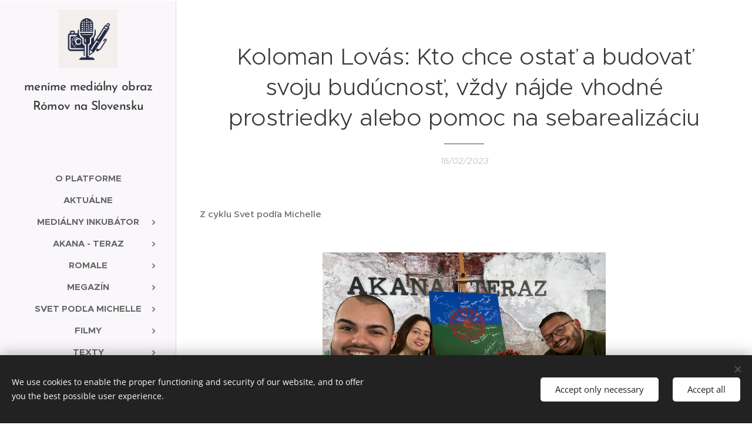

--- FILE ---
content_type: text/html; charset=UTF-8
request_url: https://www.pribehybezhranic.sk/l/koloman-lovas-kto-chce-ostat-a-budovat-svoju-buducnost-vzdy-najde-vhodne-prostriedky-alebo-pomoc-na-sebarealizaciu/
body_size: 23451
content:
<!DOCTYPE html>
<html class="no-js" prefix="og: https://ogp.me/ns#" lang="en">
<head><link rel="preconnect" href="https://duyn491kcolsw.cloudfront.net" crossorigin><link rel="preconnect" href="https://fonts.gstatic.com" crossorigin><meta charset="utf-8"><link rel="icon" href="https://duyn491kcolsw.cloudfront.net/files/2d/2di/2div3h.svg?ph=73c792aed3" type="image/svg+xml" sizes="any"><link rel="icon" href="https://duyn491kcolsw.cloudfront.net/files/07/07f/07fzq8.svg?ph=73c792aed3" type="image/svg+xml" sizes="16x16"><link rel="icon" href="https://duyn491kcolsw.cloudfront.net/files/1j/1j3/1j3767.ico?ph=73c792aed3"><link rel="apple-touch-icon" href="https://duyn491kcolsw.cloudfront.net/files/1j/1j3/1j3767.ico?ph=73c792aed3"><link rel="icon" href="https://duyn491kcolsw.cloudfront.net/files/1j/1j3/1j3767.ico?ph=73c792aed3">
    <meta http-equiv="X-UA-Compatible" content="IE=edge">
    <title>Koloman Lovás: Kto chce ostať a budovať svoju budúcnosť, vždy nájde vhodné prostriedky alebo pomoc na sebarealizáciu :: pribehybezhranic</title>
    <meta name="viewport" content="width=device-width,initial-scale=1">
    <meta name="msapplication-tap-highlight" content="no">
    
    <link href="https://duyn491kcolsw.cloudfront.net/files/0r/0rk/0rklmm.css?ph=73c792aed3" media="print" rel="stylesheet">
    <link href="https://duyn491kcolsw.cloudfront.net/files/2e/2e5/2e5qgh.css?ph=73c792aed3" media="screen and (min-width:100000em)" rel="stylesheet" data-type="cq" disabled>
    <link rel="stylesheet" href="https://duyn491kcolsw.cloudfront.net/files/41/41k/41kc5i.css?ph=73c792aed3"><link rel="stylesheet" href="https://duyn491kcolsw.cloudfront.net/files/3b/3b2/3b2e8e.css?ph=73c792aed3" media="screen and (min-width:37.5em)"><link rel="stylesheet" href="https://duyn491kcolsw.cloudfront.net/files/2v/2vp/2vpyx8.css?ph=73c792aed3" data-wnd_color_scheme_file=""><link rel="stylesheet" href="https://duyn491kcolsw.cloudfront.net/files/34/34q/34qmjb.css?ph=73c792aed3" data-wnd_color_scheme_desktop_file="" media="screen and (min-width:37.5em)" disabled=""><link rel="stylesheet" href="https://duyn491kcolsw.cloudfront.net/files/1j/1jo/1jorv9.css?ph=73c792aed3" data-wnd_additive_color_file=""><link rel="stylesheet" href="https://duyn491kcolsw.cloudfront.net/files/09/092/092o1g.css?ph=73c792aed3" data-wnd_typography_file=""><link rel="stylesheet" href="https://duyn491kcolsw.cloudfront.net/files/0n/0nj/0njnug.css?ph=73c792aed3" data-wnd_typography_desktop_file="" media="screen and (min-width:37.5em)" disabled=""><script>(()=>{let e=!1;const t=()=>{if(!e&&window.innerWidth>=600){for(let e=0,t=document.querySelectorAll('head > link[href*="css"][media="screen and (min-width:37.5em)"]');e<t.length;e++)t[e].removeAttribute("disabled");e=!0}};t(),window.addEventListener("resize",t),"container"in document.documentElement.style||fetch(document.querySelector('head > link[data-type="cq"]').getAttribute("href")).then((e=>{e.text().then((e=>{const t=document.createElement("style");document.head.appendChild(t),t.appendChild(document.createTextNode(e)),import("https://duyn491kcolsw.cloudfront.net/client/js.polyfill/container-query-polyfill.modern.js").then((()=>{let e=setInterval((function(){document.body&&(document.body.classList.add("cq-polyfill-loaded"),clearInterval(e))}),100)}))}))}))})()</script>
<link rel="preload stylesheet" href="https://duyn491kcolsw.cloudfront.net/files/2m/2m8/2m8msc.css?ph=73c792aed3" as="style"><meta name="description" content="Kami študuje špeciálnu pedagogiku a je to vychovávateľ v detskom domove v Tornal. V Divých makoch je na pozícii mentora a taktiež je vedúcim komunikačného tímu v organizácii Opre Roma. S deťmi si spieva. V reedukačnom centre v Čerečanoch založil s deťmi hudobnú skupinu, pretože verí, že hudba je pre rómske deti radosť a motivácia."><meta name="keywords" content=""><meta name="generator" content="Webnode 2"><meta name="apple-mobile-web-app-capable" content="no"><meta name="apple-mobile-web-app-status-bar-style" content="black"><meta name="format-detection" content="telephone=no">



<meta property="og:url" content="https://pribehybezhranic.sk/l/koloman-lovas-kto-chce-ostat-a-budovat-svoju-buducnost-vzdy-najde-vhodne-prostriedky-alebo-pomoc-na-sebarealizaciu/"><meta property="og:title" content="Koloman Lovás: Kto chce ostať a budovať svoju budúcnosť, vždy nájde vhodné prostriedky alebo pomoc na sebarealizáciu :: pribehybezhranic"><meta property="og:type" content="article"><meta property="og:description" content="Kami študuje špeciálnu pedagogiku a je to vychovávateľ v detskom domove v Tornal. V Divých makoch je na pozícii mentora a taktiež je vedúcim komunikačného tímu v organizácii Opre Roma. S deťmi si spieva. V reedukačnom centre v Čerečanoch založil s deťmi hudobnú skupinu, pretože verí, že hudba je pre rómske deti radosť a motivácia."><meta property="og:site_name" content="pribehybezhranic"><meta property="og:image" content="https://73c792aed3.clvaw-cdnwnd.com/f8511cfe7975bf6bf1218ad9397aff13/200000214-ef185ef186/700/1651242465769.jpg?ph=73c792aed3"><meta property="og:article:published_time" content="2023-02-16T00:00:00+0100"><meta property="fb:app_id" content="225951590755638"><meta name="robots" content="index,follow"><link rel="canonical" href="https://www.pribehybezhranic.sk/l/koloman-lovas-kto-chce-ostat-a-budovat-svoju-buducnost-vzdy-najde-vhodne-prostriedky-alebo-pomoc-na-sebarealizaciu/"><script>window.checkAndChangeSvgColor=function(c){try{var a=document.getElementById(c);if(a){c=[["border","borderColor"],["outline","outlineColor"],["color","color"]];for(var h,b,d,f=[],e=0,m=c.length;e<m;e++)if(h=window.getComputedStyle(a)[c[e][1]].replace(/\s/g,"").match(/^rgb[a]?\(([0-9]{1,3}),([0-9]{1,3}),([0-9]{1,3})/i)){b="";for(var g=1;3>=g;g++)b+=("0"+parseInt(h[g],10).toString(16)).slice(-2);"0"===b.charAt(0)&&(d=parseInt(b.substr(0,2),16),d=Math.max(16,d),b=d.toString(16)+b.slice(-4));f.push(c[e][0]+"="+b)}if(f.length){var k=a.getAttribute("data-src"),l=k+(0>k.indexOf("?")?"?":"&")+f.join("&");a.src!=l&&(a.src=l,a.outerHTML=a.outerHTML)}}}catch(n){}};</script></head>
<body class="l wt-blogpost ac-i l-sidebar l-d-none b-btn-r b-btn-s-l b-btn-dn b-btn-bw-1 img-d-n img-t-o img-h-z line-solid b-e-ds lbox-d c-s-n   wnd-fe"><noscript>
				<iframe
				 src="https://www.googletagmanager.com/ns.html?id=GTM-542MMSL"
				 height="0"
				 width="0"
				 style="display:none;visibility:hidden"
				 >
				 </iframe>
			</noscript>

<div class="wnd-page l-page cs-gray ac-none t-t-fs-s t-t-fw-m t-t-sp-n t-t-d-t t-s-fs-s t-s-fw-l t-s-sp-n t-s-d-n t-p-fs-s t-p-fw-s t-p-sp-n t-h-fs-m t-h-fw-s t-h-sp-n t-bq-fs-m t-bq-fw-s t-bq-sp-n t-bq-d-l t-btn-fw-l t-nav-fw-s t-pd-fw-l t-nav-tt-u">
    <div class="l-w t cf t-25">
        <div class="l-bg cf">
            <div class="s-bg-l">
                
                
            </div>
        </div>
        <header class="l-h cf">
            <div class="sw cf">
	<div class="sw-c cf"><section data-space="reset" class="s s-hn s-hn-sidebar wnd-mt-sidebar menu-default logo-sidebar sc-b   wnd-nav-border wnd-nav-sticky">
	<div class="s-w">
		<div class="s-o">
			<div class="s-bg">
                <div class="s-bg-l">
                    
                    
                </div>
			</div>
			<div class="h-w h-f wnd-fixed">
				<div class="s-i">
					<div class="n-l">
						<div class="s-c menu-nav">
							<div class="logo-block">
								<div class="b b-l logo logo-default logo-nb brandon-grotesque logo-21 wnd-logo-with-text wnd-iar-1-1 b-ls-l" id="wnd_LogoBlock_34456417" data-wnd_mvc_type="wnd.fe.LogoBlock">
	<div class="b-l-c logo-content">
		<a class="b-l-link logo-link" href="/home/">

			<div class="b-l-image logo-image">
				<div class="b-l-image-w logo-image-cell">
                    <picture><source type="image/webp" srcset="https://73c792aed3.clvaw-cdnwnd.com/f8511cfe7975bf6bf1218ad9397aff13/200000836-984699846a/450/_f8d9332b-4eae-4038-b80f-e159f455681d.webp?ph=73c792aed3 450w, https://73c792aed3.clvaw-cdnwnd.com/f8511cfe7975bf6bf1218ad9397aff13/200000836-984699846a/700/_f8d9332b-4eae-4038-b80f-e159f455681d.webp?ph=73c792aed3 700w, https://73c792aed3.clvaw-cdnwnd.com/f8511cfe7975bf6bf1218ad9397aff13/200000836-984699846a/_f8d9332b-4eae-4038-b80f-e159f455681d.webp?ph=73c792aed3 1024w" sizes="(min-width: 600px) 450px, (min-width: 360px) calc(100vw * 0.8), 100vw" ><img src="https://73c792aed3.clvaw-cdnwnd.com/f8511cfe7975bf6bf1218ad9397aff13/200000835-6f2386f239/_f8d9332b-4eae-4038-b80f-e159f455681d.jpeg?ph=73c792aed3" alt="" width="1024" height="1024" class="wnd-logo-img" ></picture>
				</div>
			</div>

			

			<div class="b-l-br logo-br"></div>

			<div class="b-l-text logo-text-wrapper">
				<div class="b-l-text-w logo-text">
					<span class="b-l-text-c logo-text-cell">meníme mediálny obraz Rómov na Slovensku</span>
				</div>
			</div>

		</a>
	</div>
</div>
							</div>

                            <div class="nav-wrapper">

                                <div class="cart-block">
                                    
                                </div>

                                

                                <div id="menu-mobile">
                                    <a href="#" id="menu-submit"><span></span>Menu</a>
                                </div>

                                <div id="menu-block">
                                    <nav id="menu" data-type="vertical"><div class="menu-font menu-wrapper">
	<a href="#" class="menu-close" rel="nofollow" title="Close Menu"></a>
	<ul role="menubar" aria-label="Menu" class="level-1">
		<li role="none" class="wnd-homepage">
			<a class="menu-item" role="menuitem" href="/home/"><span class="menu-item-text">O PLATFORME</span></a>
			
		</li><li role="none">
			<a class="menu-item" role="menuitem" href="/aktualne/"><span class="menu-item-text">AKTUÁLNE</span></a>
			
		</li><li role="none" class="wnd-with-submenu">
			<a class="menu-item" role="menuitem" href="/medialny-inkubator/"><span class="menu-item-text">MEDIÁLNY INKUBÁTOR</span></a>
			<ul role="menubar" aria-label="Menu" class="level-2">
		<li role="none">
			<a class="menu-item" role="menuitem" href="/1-faza/"><span class="menu-item-text">LIVE STREAMY</span></a>
			
		</li><li role="none">
			<a class="menu-item" role="menuitem" href="/copy-of-rozhovory-mi/"><span class="menu-item-text">VIDEÁ Z CAMPU</span></a>
			
		</li><li role="none">
			<a class="menu-item" role="menuitem" href="/domace-zadania/"><span class="menu-item-text">DOMÁCE ZADANIA</span></a>
			
		</li><li role="none">
			<a class="menu-item" role="menuitem" href="/spolupraca-cz-sk/"><span class="menu-item-text">SPOLUPRÁCA CZ - SK</span></a>
			
		</li><li role="none">
			<a class="menu-item" role="menuitem" href="/vzdelavacie-nastroje/"><span class="menu-item-text">VZDELÁVANIE</span></a>
			
		</li>
	</ul>
		</li><li role="none" class="wnd-with-submenu">
			<a class="menu-item" role="menuitem" href="/two-columns/"><span class="menu-item-text">AKANA - TERAZ </span></a>
			<ul role="menubar" aria-label="Menu" class="level-2">
		<li role="none">
			<a class="menu-item" role="menuitem" href="/rozhovory/"><span class="menu-item-text">VIDEO-ROZHOVORY</span></a>
			
		</li><li role="none">
			<a class="menu-item" role="menuitem" href="/podcasty-akana-teraz/"><span class="menu-item-text">PODCASTY</span></a>
			
		</li><li role="none">
			<a class="menu-item" role="menuitem" href="/videorecenzie2/"><span class="menu-item-text">VIDEORECENZIE </span></a>
			
		</li>
	</ul>
		</li><li role="none" class="wnd-with-submenu">
			<a class="menu-item" role="menuitem" href="/video/"><span class="menu-item-text">ROMALE</span></a>
			<ul role="menubar" aria-label="Menu" class="level-2">
		<li role="none">
			<a class="menu-item" role="menuitem" href="/talkshow-romale/"><span class="menu-item-text">TALKSHOW ROMALE</span></a>
			
		</li><li role="none">
			<a class="menu-item" role="menuitem" href="/rozhovory-romale/"><span class="menu-item-text">ROZHOVORY ROMALE</span></a>
			
		</li><li role="none">
			<a class="menu-item" role="menuitem" href="/podcasty-romale/"><span class="menu-item-text">PODCASTY ROMALE</span></a>
			
		</li>
	</ul>
		</li><li role="none" class="wnd-with-submenu">
			<a class="menu-item" role="menuitem" href="/megazin/"><span class="menu-item-text">MEGAZÍN</span></a>
			<ul role="menubar" aria-label="Menu" class="level-2">
		<li role="none">
			<a class="menu-item" role="menuitem" href="/hlas-mladych/"><span class="menu-item-text">HLAS MLADÝCH</span></a>
			
		</li><li role="none">
			<a class="menu-item" role="menuitem" href="/porada/"><span class="menu-item-text">PORADA</span></a>
			
		</li><li role="none">
			<a class="menu-item" role="menuitem" href="/pribeh/"><span class="menu-item-text">PRÍBEH</span></a>
			
		</li><li role="none">
			<a class="menu-item" role="menuitem" href="/juniori-a-anketa/"><span class="menu-item-text">JUNIORI A ANKETA</span></a>
			
		</li><li role="none">
			<a class="menu-item" role="menuitem" href="/two-columns2/"><span class="menu-item-text">MUZIČKA </span></a>
			
		</li><li role="none">
			<a class="menu-item" role="menuitem" href="/desat-slov-megazin/"><span class="menu-item-text">DESAŤ SLOV</span></a>
			
		</li><li role="none">
			<a class="menu-item" role="menuitem" href="/premena/"><span class="menu-item-text">PREMENA</span></a>
			
		</li><li role="none">
			<a class="menu-item" role="menuitem" href="/easy-sport/"><span class="menu-item-text">EASY ŠPORT</span></a>
			
		</li>
	</ul>
		</li><li role="none" class="wnd-with-submenu">
			<a class="menu-item" role="menuitem" href="/svet-podla-michelle/"><span class="menu-item-text">SVET PODĽA MICHELLE</span></a>
			<ul role="menubar" aria-label="Menu" class="level-2">
		<li role="none" class="wnd-active-path">
			<a class="menu-item" role="menuitem" href="/copy-of-svet-podla-michelle/"><span class="menu-item-text">THE WORLD ACCORDING TO MICHELLE</span></a>
			
		</li>
	</ul>
		</li><li role="none" class="wnd-with-submenu">
			<a class="menu-item" role="menuitem" href="/filmy/"><span class="menu-item-text">FILMY</span></a>
			<ul role="menubar" aria-label="Menu" class="level-2">
		<li role="none">
			<a class="menu-item" role="menuitem" href="/vnimanie/"><span class="menu-item-text">Vnímanie</span></a>
			
		</li><li role="none">
			<a class="menu-item" role="menuitem" href="/vnimavi-pre-zranitelnych/"><span class="menu-item-text">Vnímaví pre zraniteľných</span></a>
			
		</li><li role="none">
			<a class="menu-item" role="menuitem" href="/byt-zmenou/"><span class="menu-item-text">Byť zmenou</span></a>
			
		</li><li role="none">
			<a class="menu-item" role="menuitem" href="/bratia/"><span class="menu-item-text">Bratia</span></a>
			
		</li><li role="none">
			<a class="menu-item" role="menuitem" href="/cesta-von/"><span class="menu-item-text">Cesta von</span></a>
			
		</li><li role="none">
			<a class="menu-item" role="menuitem" href="/deti-milenia/"><span class="menu-item-text">Deti milénia</span></a>
			
		</li>
	</ul>
		</li><li role="none" class="wnd-with-submenu">
			<a class="menu-item" role="menuitem" href="/literati/"><span class="menu-item-text">TEXTY</span></a>
			<ul role="menubar" aria-label="Menu" class="level-2">
		<li role="none">
			<a class="menu-item" role="menuitem" href="/poezia/"><span class="menu-item-text">Poézia</span></a>
			
		</li><li role="none">
			<a class="menu-item" role="menuitem" href="/proza/"><span class="menu-item-text">Próza</span></a>
			
		</li>
	</ul>
		</li><li role="none">
			<a class="menu-item" role="menuitem" href="/contact/"><span class="menu-item-text">KONTAKTY</span></a>
			
		</li>
	</ul>
	<span class="more-text">More</span>
</div></nav>
                                    <div class="scrollup"></div>
                                    <div class="scrolldown"></div>
                                </div>

                            </div>
						</div>
					</div>
				</div>
			</div>
		</div>
	</div>
</section></div>
</div>
        </header>
        <main class="l-m cf">
            <div class="sw cf">
	<div class="sw-c cf"><section data-space="true" class="s s-hm s-hm-bdh s-bdh cf sc-w   wnd-w-narrow wnd-s-normal wnd-h-auto wnd-nh-m wnd-p-cc">
    <div class="s-w cf">
	    <div class="s-o cf">
	        <div class="s-bg cf">
                <div class="s-bg-l">
                    
                    
                </div>
	        </div>
	        <div class="h-c s-c cf">
		        <div class="s-bdh-c b b-s-l b-s-r b-cs cf">
			        <div class="s-bdh-w">
			            <h1 class="s-bdh-t"><div class="ld">
	<span class="ld-c">Koloman Lovás: Kto chce ostať a budovať svoju budúcnosť, vždy nájde vhodné prostriedky alebo pomoc na sebarealizáciu</span>
</div></h1>
			            <span class="s-bdh-d"><div class="ld">
	<span class="ld-c">16/02/2023</span>
</div></span>
			        </div>
		        </div>
	        </div>
	    </div>
    </div>
</section><section class="s s-basic cf sc-w   wnd-w-wider wnd-s-normal wnd-h-auto" data-wnd_brightness="0" data-wnd_last_section>
	<div class="s-w cf">
		<div class="s-o s-fs cf">
			<div class="s-bg cf">
				<div class="s-bg-l">
                    
					
				</div>
			</div>
			<div class="s-c s-fs cf">
				<div class="ez cf wnd-no-cols">
	<div class="ez-c"><div class="b b-text cf">
	<div class="b-c b-text-c b-s b-s-t60 b-s-b60 b-cs cf"><p id="wnd_TextBlock_811119988_inner_0" data-wnd_is_separable="1" data-wnd_separable_index="0" data-wnd_separable_id="wnd_TextBlock_811119988">Z cyklu Svet podľa Michelle </p></div>
</div><div class="b-img b-img-default b b-s cf wnd-orientation-landscape wnd-type-image img-s-n" style="margin-left:22.26%;margin-right:22.26%;" id="wnd_ImageBlock_68106">
	<div class="b-img-w">
		<div class="b-img-c" style="padding-bottom:75%;text-align:center;">
            <picture><source type="image/webp" srcset="https://73c792aed3.clvaw-cdnwnd.com/f8511cfe7975bf6bf1218ad9397aff13/200000560-28a9528a96/450/1651242465769.webp?ph=73c792aed3 450w, https://73c792aed3.clvaw-cdnwnd.com/f8511cfe7975bf6bf1218ad9397aff13/200000560-28a9528a96/700/1651242465769.webp?ph=73c792aed3 700w, https://73c792aed3.clvaw-cdnwnd.com/f8511cfe7975bf6bf1218ad9397aff13/200000560-28a9528a96/1651242465769.webp?ph=73c792aed3 1920w" sizes="100vw" ><img id="wnd_ImageBlock_68106_img" src="https://73c792aed3.clvaw-cdnwnd.com/f8511cfe7975bf6bf1218ad9397aff13/200000214-ef185ef186/1651242465769.jpg?ph=73c792aed3" alt="" width="1920" height="1440" loading="lazy" style="top:0%;left:-0.02%;width:100.0343997248%;height:100%;position:absolute;" ></picture>
			</div>
		
	</div>
</div><div class="b b-text cf">
	<div class="b-c b-text-c b-s b-s-t60 b-s-b60 b-cs cf"><p><strong>Kami študuje špeciálnu
pedagogiku a je to vychovávateľ v detskom domove v Tornal. V Divých
makoch je na pozícii mentora a taktiež je vedúcim komunikačného tímu v organizácii
Opre Roma. S deťmi si spieva. V reedukačnom centre v Čerečanoch založil
s deťmi hudobnú skupinu, pretože verí, že hudba je pre rómske deti radosť
a motivácia.</strong></p><p><em>"Pred rokom a pol som
začal robiť v reedukačnom centre v Čerečanoch, kde môj bývalý kolega
Atilla Sajko už začal podobné veci vymýšľať.  Tak sme sa dali dokopy a napísali sme
vlastnú pesničku, vlastný text, vlastný podmaz aj videoklip. V tomto by som
chcel pokračovať aj v Tornali."</em></p><p>Ako mu vlastne napadlo využívať
rómsku hudbu? <em>"Rómske deti majú radi hudbu a to je správny komunikačný
kanál, cez ktorý sa posilňuje dôvera medzi vyhovávateľom a medzi deckami.
Ja ich hudbou motivujem na rôzne iné činnosti a niekedy hudbu používam aj
ako odmenu." </em></p><p>Je pre mňa veľmi zaujímavé a sympatické,
že chlap robí vychovávateľa v detskom domove. Keď sa povie detský domov,
predstavím si najmä ženy, ktoré v ňom pracujú.  Aká bola jeho motivácia robiť túto prácu? <em>"Motivoval
ma môj osud a Atilla Sajko. Videl som na ňom, koľko lásky on dostáva od
detí a chcel som niečo užitočné robiť aj ja.  Určite ma k tomu viedlo aj to, že som
vyrástol v neúplnej rodine. Otec nás nechal, keď som mal  okolo štrnásť rokov. Nemali sme síce blízky
vzťah, on nikdy nebola doma, lebo chodieval do zahraničia za prácou, ale viem
si predstaviť, že som to precítil... Preto viem, že dieťa, ktoré nemá ani mamu,
ani otca, je demotivované a ešte viac ho to dáva dole. A má to o to
horšie, že je ešte aj rómske. Niekedy zvyknem deťom rozprávať, že musia,
bohužiaľ nosiť dvojitý kríž. Ten prvý bude, lebo sú z detského domova a ten
druhý, že sú Rómovia. Jedinú výhru vidím takú, že budú študovať a budú mať
ukončené nejaké vzdelanie. Len tak sa môžu v živote presadiť."</em></p><p>Ako vlastne vyzerá taká práca v detskom
domove? <em>"Chodievame na dvanástky, takže sa striedame. Od pondelka do piatku
chodievajú deti do školy. Vychovávateľ príde, vymení sa služba a keď je
všetko v poriadku, je do tretej sám a čaká na skupinu. Upratuje,
niečo si navarí a je v pozore, či sa náhodou niečo nestane v škole.
Keď prídu deti zo školy, najedia sa. Pol hodinu im dám pauzu a potom sa
ideme učiť. Tá príprava do školy je pre mňa veľmi dôležitá. Potom si spoločne
pripravíme večeru. Deti majú podelené úlohy. Niekto má na starosti kuchyňu,
niekto kúpeľňu, obývačku, atď."</em></p><p>Pri jedno rozhovore o deťom z detského
domova, som sa rozprávala o tom, aké to majú mladí dospelí. To sú
osemnásťroční ľudia. Respondent mi vtedy povedal, že toto je obrovský problém v spoločnosti,
pretože tí ľudia majú z detského domova odísť. Lenže oni nie sú vôbec
pripravení na ten svet "tam vonku." Ako je to v detskom domove v Tornali?
<em>"Teraz riešime odchod z domova. Máme jednu sedemnásťročnú, ktorá tento
rok oslávila 18tiny a jedna o tri mesiace odíde. My im ponúkame
možnosti ako ďalej. Ak to dieťa nastúpi na strednú školu, môže ešte ostať v deckom
domove alebo dostane byt a tam môže pokračovať žiť svoj život. Takým, čo
nechcú študovať pomáha naša riaditeľka so svojimi známosťami, ktorá sa im snaží
nájsť prácu aj s ubytovaním. Takže netreba to vnímať tak, že dieťa má vo
štvrtok osemnásť rokov a v piatok odíde. Kto chce ostať a budovať
svoju budúcnosť, vždy nájde vhodné prostriedky alebo pomoc na sebarealizáciu."</em>
</p><p>Poďme teraz viac ku Kamimu. Pochádza
z Gemera. Ako sa tam žije Rómom? <em>"Rómovia na Gemeri žijú veľmi zle. Nie
je tam síce taká chudoba ako východe, ale je tam veľká nezamestnanosť. To som
veľmi  často som cítil aj na vlastnej
koži. To, že nie akceptovateľný na trhu práce, pretože som Róm. Cez telefón
všetko v pohode, ale prišiel som a už nemali voľné... </em></p><p><em>Keď som išiel do Tornale na
výberové konanie na pozíciu vychovávateľa,  tak vtedy sme nemali peniaze. Za posledné som
si dal urobiť výpis z registra trestov a natankoval som. Prišiel som tam.
Bolo tam osem Nerómov. Hneď som písal mojej láske, že asi z toho znova nič
nebude. Ale! Týždeň na to mi volali, že som vyhral výberko." </em></p><p>Čo plánuje Kami do budúcna a ako
je spokojný so svojím životom dnes? <em>"Teraz mám pocit, že sa mi sníva. Mám manželku,
ktorá ma miluje. Máme najkrajšieho psíka na svete. Je to teraz také ideálne. Konečne
mám prácu, ktorú milujem. Začal som 
študovať špeciálnu pedagogiku - vychovávateľstvo a manažment
vzdelávania v Nitre. To bolo pre mňa obrovským krokom, lebo po šiestich
rokoch som začal znova študovať. V budúcnosti sa chcem venovať deťom. A ešte
by som chcel lepšie auto,"</em> smeje sa Kami.  </p><p>Michelle Kubištová</p><p>










</p><p>Realizované
s finančnou podporou Fondu na podporu kultúry národnostných menšín&nbsp;&nbsp;</p></div>
</div><div class="b-img b-img-default b b-s cf wnd-orientation-landscape wnd-type-image img-s-n" style="margin-left:13.02%;margin-right:13.02%;" id="wnd_ImageBlock_19864">
	<div class="b-img-w">
		<div class="b-img-c" style="padding-bottom:36.5%;text-align:center;">
            <picture><source type="image/webp" srcset="https://73c792aed3.clvaw-cdnwnd.com/f8511cfe7975bf6bf1218ad9397aff13/200000418-dc674dc676/450/KM_textove1_RGB-5.webp?ph=73c792aed3 450w, https://73c792aed3.clvaw-cdnwnd.com/f8511cfe7975bf6bf1218ad9397aff13/200000418-dc674dc676/700/KM_textove1_RGB-5.webp?ph=73c792aed3 700w, https://73c792aed3.clvaw-cdnwnd.com/f8511cfe7975bf6bf1218ad9397aff13/200000418-dc674dc676/KM_textove1_RGB-5.webp?ph=73c792aed3 1663w" sizes="100vw" ><img id="wnd_ImageBlock_19864_img" src="https://73c792aed3.clvaw-cdnwnd.com/f8511cfe7975bf6bf1218ad9397aff13/200000146-b2ef3b2ef4/KM_textove1_RGB-5.png?ph=73c792aed3" alt="" width="1663" height="607" loading="lazy" style="top:0%;left:0%;width:100%;height:auto;position:absolute;" ></picture>
			</div>
		
	</div>
</div></div>
</div>
			</div>
		</div>
	</div>
</section></div>
</div>
<div class="s-bdf b-s b-s-t200 b-cs " data-wnd_social_buttons="true">
	<div class="s-bdf-share b-s-b200"><div id="fb-root"></div><script src="https://connect.facebook.net/en_US/sdk.js#xfbml=1&amp;version=v5.0&amp;appId=225951590755638&amp;autoLogAppEvents=1" async defer crossorigin="anonymous"></script><div style="margin-right: 20px" class="fb-share-button" data-href="https://www.pribehybezhranic.sk/l/koloman-lovas-kto-chce-ostat-a-budovat-svoju-buducnost-vzdy-najde-vhodne-prostriedky-alebo-pomoc-na-sebarealizaciu/" data-layout="button" data-size="large"><a class="fb-xfbml-parse-ignore" target="_blank" href="https://www.facebook.com/sharer/sharer.php?u=https%3A%2F%2Fwww.pribehybezhranic.sk%2Fl%2Fkoloman-lovas-kto-chce-ostat-a-budovat-svoju-buducnost-vzdy-najde-vhodne-prostriedky-alebo-pomoc-na-sebarealizaciu%2F&amp;src=sdkpreparse">Share</a></div><a href="https://twitter.com/share" class="twitter-share-button" data-size="large">Tweet</a><script>window.twttr=function(t,e,r){var n,i=t.getElementsByTagName(e)[0],w=window.twttr||{};return t.getElementById(r)?w:((n=t.createElement(e)).id=r,n.src="https://platform.twitter.com/widgets.js",i.parentNode.insertBefore(n,i),w._e=[],w.ready=function(t){w._e.push(t)},w)}(document,"script","twitter-wjs");</script></div>
	<div class="s-bdf-comments"></div>
	<div class="s-bdf-html"></div>
</div>

        </main>
        <footer class="l-f cf">
            <div class="sw cf">
	<div class="sw-c cf"><section data-wn-border-element="s-f-border" class="s s-f s-f-basic s-f-simple sc-w   wnd-w-narrow wnd-s-normal">
	<div class="s-w">
		<div class="s-o">
			<div class="s-bg">
                <div class="s-bg-l">
                    
                    
                </div>
			</div>
			<div class="s-c s-f-l-w s-f-border">
				<div class="s-f-l b-s b-s-t0 b-s-b0">
					<div class="s-f-l-c s-f-l-c-first">
						<div class="s-f-cr"><span class="it b link">
	<span class="it-c">© Art Society, 2025&nbsp;</span>
</span></div>
						<div class="s-f-sf">
                            <span class="sf b">
<span class="sf-content sf-c link">Meníme mediálny obraz Rómov.</span>
</span>
                            <span class="sf-cbr link">
    <a href="#" rel="nofollow">Cookies</a>
</span>
                            
                            
                            
                        </div>
					</div>
					<div class="s-f-l-c s-f-l-c-last">
						<div class="s-f-lang lang-select cf">
	
</div>
					</div>
                    <div class="s-f-l-c s-f-l-c-currency">
                        <div class="s-f-ccy ccy-select cf">
	
</div>
                    </div>
				</div>
			</div>
		</div>
	</div>
</section></div>
</div>
        </footer>
    </div>
    
</div>
<section class="cb cb-dark" id="cookiebar" style="display:none;" id="cookiebar" style="display:none;">
	<div class="cb-bar cb-scrollable">
		<div class="cb-bar-c">
			<div class="cb-bar-text">We use cookies to enable the proper functioning and security of our website, and to offer you the best possible user experience.</div>
			<div class="cb-bar-buttons">
				<button class="cb-button cb-close-basic" data-action="accept-necessary">
					<span class="cb-button-content">Accept only necessary</span>
				</button>
				<button class="cb-button cb-close-basic" data-action="accept-all">
					<span class="cb-button-content">Accept all</span>
				</button>
				
			</div>
		</div>
        <div class="cb-close cb-close-basic" data-action="accept-necessary"></div>
	</div>

	<div class="cb-popup cb-light close">
		<div class="cb-popup-c">
			<div class="cb-popup-head">
				<h3 class="cb-popup-title">Advanced settings</h3>
				<p class="cb-popup-text">Tu môžete upraviť svoje preferencie ohľadom cookies. Nasledujúce kategórie môžete povoliť či zakázať a svoj výber uložiť.</p>
			</div>
			<div class="cb-popup-options cb-scrollable">
				<div class="cb-option">
					<input class="cb-option-input" type="checkbox" id="necessary" name="necessary" readonly="readonly" disabled="disabled" checked="checked">
                    <div class="cb-option-checkbox"></div>
                    <label class="cb-option-label" for="necessary">Essential cookies</label>
					<div class="cb-option-text"></div>
				</div>
			</div>
			<div class="cb-popup-footer">
				<button class="cb-button cb-save-popup" data-action="advanced-save">
					<span class="cb-button-content">Save</span>
				</button>
			</div>
			<div class="cb-close cb-close-popup" data-action="close"></div>
		</div>
	</div>
</section>

<script src="https://duyn491kcolsw.cloudfront.net/files/3e/3em/3eml8v.js?ph=73c792aed3" crossorigin="anonymous" type="module"></script><script>document.querySelector(".wnd-fe")&&[...document.querySelectorAll(".c")].forEach((e=>{const t=e.querySelector(".b-text:only-child");t&&""===t.querySelector(".b-text-c").innerText&&e.classList.add("column-empty")}))</script>


<script src="https://duyn491kcolsw.cloudfront.net/client.fe/js.compiled/lang.en.2076.js?ph=73c792aed3" crossorigin="anonymous"></script><script src="https://duyn491kcolsw.cloudfront.net/client.fe/js.compiled/compiled.multi.2-2184.js?ph=73c792aed3" crossorigin="anonymous"></script><script>var wnd = wnd || {};wnd.$data = {"image_content_items":{"wnd_ThumbnailBlock_1":{"id":"wnd_ThumbnailBlock_1","type":"wnd.pc.ThumbnailBlock"},"wnd_Section_default_255517313":{"id":"wnd_Section_default_255517313","type":"wnd.pc.Section"},"wnd_ImageBlock_68106":{"id":"wnd_ImageBlock_68106","type":"wnd.pc.ImageBlock"},"wnd_ImageBlock_19864":{"id":"wnd_ImageBlock_19864","type":"wnd.pc.ImageBlock"},"wnd_LogoBlock_34456417":{"id":"wnd_LogoBlock_34456417","type":"wnd.pc.LogoBlock"},"wnd_FooterSection_footer_716929353":{"id":"wnd_FooterSection_footer_716929353","type":"wnd.pc.FooterSection"}},"svg_content_items":{"wnd_ImageBlock_68106":{"id":"wnd_ImageBlock_68106","type":"wnd.pc.ImageBlock"},"wnd_ImageBlock_19864":{"id":"wnd_ImageBlock_19864","type":"wnd.pc.ImageBlock"},"wnd_LogoBlock_34456417":{"id":"wnd_LogoBlock_34456417","type":"wnd.pc.LogoBlock"}},"content_items":[],"eshopSettings":{"ESHOP_SETTINGS_DISPLAY_PRICE_WITHOUT_VAT":false,"ESHOP_SETTINGS_DISPLAY_ADDITIONAL_VAT":false,"ESHOP_SETTINGS_DISPLAY_SHIPPING_COST":false},"project_info":{"isMultilanguage":false,"isMulticurrency":false,"eshop_tax_enabled":"1","country_code":"","contact_state":null,"eshop_tax_type":"VAT","eshop_discounts":false,"graphQLURL":"https:\/\/pribehybezhranic.sk\/servers\/graphql\/","iubendaSettings":{"cookieBarCode":"","cookiePolicyCode":"","privacyPolicyCode":"","termsAndConditionsCode":""}}};</script><script>wnd.$system = {"fileSystemType":"aws_s3","localFilesPath":"https:\/\/www.pribehybezhranic.sk\/_files\/","awsS3FilesPath":"https:\/\/73c792aed3.clvaw-cdnwnd.com\/f8511cfe7975bf6bf1218ad9397aff13\/","staticFiles":"https:\/\/duyn491kcolsw.cloudfront.net\/files","isCms":false,"staticCDNServers":["https:\/\/duyn491kcolsw.cloudfront.net\/"],"fileUploadAllowExtension":["jpg","jpeg","jfif","png","gif","bmp","ico","svg","webp","tiff","pdf","doc","docx","ppt","pptx","pps","ppsx","odt","xls","xlsx","txt","rtf","mp3","wma","wav","ogg","amr","flac","m4a","3gp","avi","wmv","mov","mpg","mkv","mp4","mpeg","m4v","swf","gpx","stl","csv","xml","txt","dxf","dwg","iges","igs","step","stp"],"maxUserFormFileLimit":4194304,"frontendLanguage":"en","backendLanguage":"sk","frontendLanguageId":1,"page":{"id":50000001,"identifier":"l","template":{"id":200000571,"styles":{"typography":"t-25_new","scheme":"cs-gray","additiveColor":"ac-none","acHeadings":false,"acSubheadings":false,"acIcons":true,"acOthers":false,"imageStyle":"img-d-n","imageHover":"img-h-z","imageTitle":"img-t-o","buttonStyle":"b-btn-r","buttonSize":"b-btn-s-l","buttonDecoration":"b-btn-dn","buttonBorders":"b-btn-bw-1","lineStyle":"line-solid","eshopGridItemStyle":"b-e-ds","formStyle":"default","menuType":"","menuStyle":"menu-default","lightboxStyle":"lbox-d","columnSpaces":"c-s-n","sectionWidth":"wnd-w-narrow","sectionSpace":"wnd-s-normal","layoutType":"l-sidebar","layoutDecoration":"l-d-none","background":{"default":null},"backgroundSettings":{"default":""},"acMenu":false,"buttonWeight":"t-btn-fw-l","productWeight":"t-pd-fw-l","menuWeight":"t-nav-fw-s","headerBarStyle":"","typoTitleSizes":"t-t-fs-s","typoTitleWeights":"t-t-fw-m","typoTitleSpacings":"t-t-sp-n","typoTitleDecorations":"t-t-d-t","typoHeadingSizes":"t-h-fs-m","typoHeadingWeights":"t-h-fw-s","typoHeadingSpacings":"t-h-sp-n","typoSubtitleSizes":"t-s-fs-s","typoSubtitleWeights":"t-s-fw-l","typoSubtitleSpacings":"t-s-sp-n","typoSubtitleDecorations":"t-s-d-n","typoParagraphSizes":"t-p-fs-s","typoParagraphWeights":"t-p-fw-s","typoParagraphSpacings":"t-p-sp-n","typoBlockquoteSizes":"t-bq-fs-m","typoBlockquoteWeights":"t-bq-fw-s","typoBlockquoteSpacings":"t-bq-sp-n","typoBlockquoteDecorations":"t-bq-d-l","menuTextTransform":"t-nav-tt-u"}},"layout":"blog_detail","name":"Koloman Lov\u00e1s: Kto chce osta\u0165 a budova\u0165 svoju bud\u00facnos\u0165, v\u017edy n\u00e1jde vhodn\u00e9 prostriedky alebo pomoc na sebarealiz\u00e1ciu","html_title":null,"language":"en","langId":1,"isHomepage":false,"meta_description":null,"meta_keywords":null,"header_code":null,"footer_code":null,"styles":null,"countFormsEntries":[]},"listingsPrefix":"\/l\/","productPrefix":"\/p\/","cartPrefix":"\/cart\/","checkoutPrefix":"\/checkout\/","searchPrefix":"\/search\/","isCheckout":false,"isEshop":false,"hasBlog":true,"isProductDetail":false,"isListingDetail":true,"listing_page":{"id":200003998,"template_id":50000000,"link":"\/copy-of-svet-podla-michelle\/","identifier":"koloman-lovas-kto-chce-ostat-a-budovat-svoju-buducnost-vzdy-najde-vhodne-prostriedky-alebo-pomoc-na-sebarealizaciu"},"hasEshopAnalytics":false,"gTagId":null,"gAdsId":null,"format":{"be":{"DATE_TIME":{"mask":"%d.%m.%Y %H:%M","regexp":"^(((0?[1-9]|[1,2][0-9]|3[0,1])\\.(0?[1-9]|1[0-2])\\.[0-9]{1,4})(( [0-1][0-9]| 2[0-3]):[0-5][0-9])?|(([0-9]{4}(0[1-9]|1[0-2])(0[1-9]|[1,2][0-9]|3[0,1])(0[0-9]|1[0-9]|2[0-3])[0-5][0-9][0-5][0-9])))?$"},"DATE":{"mask":"%d.%m.%Y","regexp":"^((0?[1-9]|[1,2][0-9]|3[0,1])\\.(0?[1-9]|1[0-2])\\.[0-9]{1,4})$"},"CURRENCY":{"mask":{"point":",","thousands":" ","decimals":2,"mask":"%s","zerofill":true}}},"fe":{"DATE_TIME":{"mask":"%d\/%m\/%Y %H:%M","regexp":"^(((0?[1-9]|[1,2][0-9]|3[0,1])\\\/(0?[1-9]|1[0-2])\\\/[0-9]{1,4})(( [0-1][0-9]| 2[0-3]):[0-5][0-9])?|(([0-9]{4}(0[1-9]|1[0-2])(0[1-9]|[1,2][0-9]|3[0,1])(0[0-9]|1[0-9]|2[0-3])[0-5][0-9][0-5][0-9])))?$"},"DATE":{"mask":"%d\/%m\/%Y","regexp":"^((0?[1-9]|[1,2][0-9]|3[0,1])\\\/(0?[1-9]|1[0-2])\\\/[0-9]{1,4})$"},"CURRENCY":{"mask":{"point":".","thousands":",","decimals":2,"mask":"%s","zerofill":true}}}},"e_product":null,"listing_item":{"id":200000847,"name":"Koloman Lov\u00e1s: Kto chce osta\u0165 a budova\u0165 svoju bud\u00facnos\u0165, v\u017edy n\u00e1jde vhodn\u00e9 prostriedky alebo pomoc na sebarealiz\u00e1ciu","identifier":"koloman-lovas-kto-chce-ostat-a-budovat-svoju-buducnost-vzdy-najde-vhodne-prostriedky-alebo-pomoc-na-sebarealizaciu","date":"20230216175146","meta_description":null,"meta_keywords":null,"html_title":null,"styles":null,"content_items":{"wnd_PerexBlock_1":{"type":"wnd.pc.PerexBlock","id":"wnd_PerexBlock_1","context":"page","text":"\u003Cp\u003E\u003Cstrong\u003EKami \u0161tuduje \u0161peci\u00e1lnu pedagogiku a je to vychov\u00e1vate\u013e v detskom domove v Tornal. V Div\u00fdch makoch je na poz\u00edcii mentora a taktie\u017e je ved\u00facim komunika\u010dn\u00e9ho t\u00edmu v organiz\u00e1cii Opre Roma. S de\u0165mi si spieva. V reeduka\u010dnom centre v \u010cere\u010danoch zalo\u017eil s de\u0165mi hudobn\u00fa skupinu, preto\u017ee ver\u00ed, \u017ee hudba je pre r\u00f3mske deti rados\u0165 a motiv\u00e1cia.\u003C\/strong\u003E\u003C\/p\u003E"},"wnd_ThumbnailBlock_1":{"type":"wnd.pc.ThumbnailBlock","id":"wnd_ThumbnailBlock_1","context":"page","style":{"background":{"default":{"default":"wnd-background-image"}},"backgroundSettings":{"default":{"default":{"id":200000214,"src":"200000214-ef185ef186\/1651242465769.jpg","dataType":"filesystem_files","width":1920,"height":1440,"mediaType":"myImages","mime":"image\/jpeg","alternatives":{"image\/webp":{"id":200000560,"src":"200000560-28a9528a96\/1651242465769.webp","dataType":"filesystem_files","width":"1920","height":"1440","mime":"image\/webp"}}}}}}},"wnd_SectionWrapper_1_main":{"type":"wnd.pc.SectionWrapper","id":"wnd_SectionWrapper_1_main","context":"page","content":["wnd_BlogDetailHeaderSection_blog_detail_header_206905734","wnd_Section_default_255517313"]},"wnd_BlogDetailHeaderSection_blog_detail_header_206905734":{"type":"wnd.pc.BlogDetailHeaderSection","contentIdentifier":"blog_detail_header","id":"wnd_BlogDetailHeaderSection_blog_detail_header_206905734","context":"page","content":{"default":["wnd_ListingDataBlock_27222298","wnd_ListingDataBlock_564543646"],"default_box":["wnd_ListingDataBlock_27222298","wnd_ListingDataBlock_564543646"]},"contentMap":{"wnd.pc.ListingDataBlock":{"name":"wnd_ListingDataBlock_27222298","date":"wnd_ListingDataBlock_564543646"}},"style":{"sectionColor":{"default":"sc-w"}},"variant":{"default":"default"}},"wnd_ListingDataBlock_27222298":{"type":"wnd.pc.ListingDataBlock","id":"wnd_ListingDataBlock_27222298","context":"page","refDataType":"listing_items","refDataKey":"listing_items.name","refDataId":200000818},"wnd_ListingDataBlock_564543646":{"type":"wnd.pc.ListingDataBlock","id":"wnd_ListingDataBlock_564543646","context":"page","refDataType":"listing_items","refDataKey":"listing_items.date","refDataId":200000818},"wnd_Section_default_255517313":{"type":"wnd.pc.Section","contentIdentifier":"default","id":"wnd_Section_default_255517313","context":"page","content":{"default":["wnd_EditZone_196807144"],"default_box":["wnd_EditZone_196807144"]},"contentMap":{"wnd.pc.EditZone":{"master-01":"wnd_EditZone_196807144"}},"style":{"sectionColor":{"default":"sc-w"},"sectionWidth":{"default":"wnd-w-wider"},"sectionSpace":{"default":"wnd-s-normal"},"sectionHeight":{"default":"wnd-h-auto"},"sectionPosition":{"default":"wnd-p-cc"}},"variant":{"default":"default"}},"wnd_EditZone_196807144":{"type":"wnd.pc.EditZone","id":"wnd_EditZone_196807144","context":"page","content":["wnd_TextBlock_811119988","wnd_ImageBlock_68106","wnd_TextBlock_71354","wnd_ImageBlock_19864"]},"wnd_TextBlock_811119988":{"type":"wnd.pc.TextBlock","id":"wnd_TextBlock_811119988","context":"page","code":"\u003Cp id=\u0022wnd_TextBlock_811119988_inner_0\u0022 data-wnd_is_separable=\u00221\u0022 data-wnd_separable_index=\u00220\u0022 data-wnd_separable_id=\u0022wnd_TextBlock_811119988\u0022\u003EZ cyklu Svet pod\u013ea Michelle \u003C\/p\u003E"},"wnd_ImageBlock_68106":{"type":"wnd.pc.ImageBlock","id":"wnd_ImageBlock_68106","context":"page","variant":"default","description":"","link":"","style":{"paddingBottom":75,"margin":{"left":22.26,"right":22.26},"float":"none","clear":"none","width":51},"shape":"img-s-n","image":{"id":200000214,"dataType":"filesystem_files","style":{"left":-0.02,"top":0,"width":100.0343997248,"height":100,"position":"absolute"},"ratio":{"horizontal":2,"vertical":2},"size":{"width":1920,"height":1440},"src":"200000214-ef185ef186\/1651242465769.jpg","mime":"image\/jpeg","alternatives":{"image\/webp":{"id":"200000560","src":"200000560-28a9528a96\/1651242465769.webp","dataType":"filesystem_files","width":"1920","height":"1440","mime":"image\/webp"}}},"refs":{"filesystem_files":[{"filesystem_files.id":200000214}]}},"wnd_TextBlock_71354":{"type":"wnd.pc.TextBlock","id":"wnd_TextBlock_71354","context":"page","code":"\u003Cp\u003E\u003Cstrong\u003EKami \u0161tuduje \u0161peci\u00e1lnu\npedagogiku a je to vychov\u00e1vate\u013e v detskom domove v Tornal. V Div\u00fdch\nmakoch je na poz\u00edcii mentora a taktie\u017e je ved\u00facim komunika\u010dn\u00e9ho t\u00edmu v organiz\u00e1cii\nOpre Roma. S de\u0165mi si spieva. V reeduka\u010dnom centre v \u010cere\u010danoch zalo\u017eil\ns de\u0165mi hudobn\u00fa skupinu, preto\u017ee ver\u00ed, \u017ee hudba je pre r\u00f3mske deti rados\u0165\na motiv\u00e1cia.\u003C\/strong\u003E\u003C\/p\u003E\u003Cp\u003E\u003Cem\u003E\u0022Pred rokom a pol som\nza\u010dal robi\u0165 v reeduka\u010dnom centre v \u010cere\u010danoch, kde m\u00f4j b\u00fdval\u00fd kolega\nAtilla Sajko u\u017e za\u010dal podobn\u00e9 veci vym\u00fd\u0161\u013ea\u0165.  Tak sme sa dali dokopy a nap\u00edsali sme\nvlastn\u00fa pesni\u010dku, vlastn\u00fd text, vlastn\u00fd podmaz aj videoklip. V tomto by som\nchcel pokra\u010dova\u0165 aj v Tornali.\u0022\u003C\/em\u003E\u003C\/p\u003E\u003Cp\u003EAko mu vlastne napadlo vyu\u017e\u00edva\u0165\nr\u00f3msku hudbu? \u003Cem\u003E\u0022R\u00f3mske deti maj\u00fa radi hudbu a to je spr\u00e1vny komunika\u010dn\u00fd\nkan\u00e1l, cez ktor\u00fd sa posil\u0148uje d\u00f4vera medzi vyhov\u00e1vate\u013eom a medzi deckami.\nJa ich hudbou motivujem na r\u00f4zne in\u00e9 \u010dinnosti a niekedy hudbu pou\u017e\u00edvam aj\nako odmenu.\u0022 \u003C\/em\u003E\u003C\/p\u003E\u003Cp\u003EJe pre m\u0148a ve\u013emi zauj\u00edmav\u00e9 a sympatick\u00e9,\n\u017ee chlap rob\u00ed vychov\u00e1vate\u013ea v detskom domove. Ke\u010f sa povie detsk\u00fd domov,\npredstav\u00edm si najm\u00e4 \u017eeny, ktor\u00e9 v \u0148om pracuj\u00fa.  Ak\u00e1 bola jeho motiv\u00e1cia robi\u0165 t\u00fato pr\u00e1cu? \u003Cem\u003E\u0022Motivoval\nma m\u00f4j osud a Atilla Sajko. Videl som na \u0148om, ko\u013eko l\u00e1sky on dost\u00e1va od\ndet\u00ed a chcel som nie\u010do u\u017eito\u010dn\u00e9 robi\u0165 aj ja.  Ur\u010dite ma k tomu viedlo aj to, \u017ee som\nvyr\u00e1stol v ne\u00faplnej rodine. Otec n\u00e1s nechal, ke\u010f som mal  okolo \u0161trn\u00e1s\u0165 rokov. Nemali sme s\u00edce bl\u00edzky\nvz\u0165ah, on nikdy nebola doma, lebo chodieval do zahrani\u010dia za pr\u00e1cou, ale viem\nsi predstavi\u0165, \u017ee som to prec\u00edtil... Preto viem, \u017ee die\u0165a, ktor\u00e9 nem\u00e1 ani mamu,\nani otca, je demotivovan\u00e9 a e\u0161te viac ho to d\u00e1va dole. A m\u00e1 to o to\nhor\u0161ie, \u017ee je e\u0161te aj r\u00f3mske. Niekedy zvyknem de\u0165om rozpr\u00e1va\u0165, \u017ee musia,\nbohu\u017eia\u013e nosi\u0165 dvojit\u00fd kr\u00ed\u017e. Ten prv\u00fd bude, lebo s\u00fa z detsk\u00e9ho domova a ten\ndruh\u00fd, \u017ee s\u00fa R\u00f3movia. Jedin\u00fa v\u00fdhru vid\u00edm tak\u00fa, \u017ee bud\u00fa \u0161tudova\u0165 a bud\u00fa ma\u0165\nukon\u010den\u00e9 nejak\u00e9 vzdelanie. Len tak sa m\u00f4\u017eu v \u017eivote presadi\u0165.\u0022\u003C\/em\u003E\u003C\/p\u003E\u003Cp\u003EAko vlastne vyzer\u00e1 tak\u00e1 pr\u00e1ca v detskom\ndomove? \u003Cem\u003E\u0022Chodievame na dvan\u00e1stky, tak\u017ee sa striedame. Od pondelka do piatku\nchodievaj\u00fa deti do \u0161koly. Vychov\u00e1vate\u013e pr\u00edde, vymen\u00ed sa slu\u017eba a ke\u010f je\nv\u0161etko v poriadku, je do tretej s\u00e1m a \u010dak\u00e1 na skupinu. Upratuje,\nnie\u010do si navar\u00ed a je v pozore, \u010di sa n\u00e1hodou nie\u010do nestane v \u0161kole.\nKe\u010f pr\u00eddu deti zo \u0161koly, najedia sa. Pol hodinu im d\u00e1m pauzu a potom sa\nideme u\u010di\u0165. T\u00e1 pr\u00edprava do \u0161koly je pre m\u0148a ve\u013emi d\u00f4le\u017eit\u00e1. Potom si spolo\u010dne\npriprav\u00edme ve\u010deru. Deti maj\u00fa podelen\u00e9 \u00falohy. Niekto m\u00e1 na starosti kuchy\u0148u,\nniekto k\u00fape\u013e\u0148u, ob\u00fdva\u010dku, at\u010f.\u0022\u003C\/em\u003E\u003C\/p\u003E\u003Cp\u003EPri jedno rozhovore o de\u0165om z detsk\u00e9ho\ndomova, som sa rozpr\u00e1vala o tom, ak\u00e9 to maj\u00fa mlad\u00ed dospel\u00ed. To s\u00fa\nosemn\u00e1s\u0165ro\u010dn\u00ed \u013eudia. Respondent mi vtedy povedal, \u017ee toto je obrovsk\u00fd probl\u00e9m v spolo\u010dnosti,\npreto\u017ee t\u00ed \u013eudia maj\u00fa z detsk\u00e9ho domova od\u00eds\u0165. Len\u017ee oni nie s\u00fa v\u00f4bec\npripraven\u00ed na ten svet \u0022tam vonku.\u0022 Ako je to v detskom domove v Tornali?\n\u003Cem\u003E\u0022Teraz rie\u0161ime odchod z domova. M\u00e1me jednu sedemn\u00e1s\u0165ro\u010dn\u00fa, ktor\u00e1 tento\nrok osl\u00e1vila 18tiny a jedna o tri mesiace od\u00edde. My im pon\u00fakame\nmo\u017enosti ako \u010falej. Ak to die\u0165a nast\u00fapi na stredn\u00fa \u0161kolu, m\u00f4\u017ee e\u0161te osta\u0165 v deckom\ndomove alebo dostane byt a tam m\u00f4\u017ee pokra\u010dova\u0165 \u017ei\u0165 svoj \u017eivot. Tak\u00fdm, \u010do\nnechc\u00fa \u0161tudova\u0165 pom\u00e1ha na\u0161a riadite\u013eka so svojimi zn\u00e1mos\u0165ami, ktor\u00e1 sa im sna\u017e\u00ed\nn\u00e1js\u0165 pr\u00e1cu aj s ubytovan\u00edm. Tak\u017ee netreba to vn\u00edma\u0165 tak, \u017ee die\u0165a m\u00e1 vo\n\u0161tvrtok osemn\u00e1s\u0165 rokov a v piatok od\u00edde. Kto chce osta\u0165 a budova\u0165\nsvoju bud\u00facnos\u0165, v\u017edy n\u00e1jde vhodn\u00e9 prostriedky alebo pomoc na sebarealiz\u00e1ciu.\u0022\u003C\/em\u003E\n\u003C\/p\u003E\u003Cp\u003EPo\u010fme teraz viac ku Kamimu. Poch\u00e1dza\nz Gemera. Ako sa tam \u017eije R\u00f3mom? \u003Cem\u003E\u0022R\u00f3movia na Gemeri \u017eij\u00fa ve\u013emi zle. Nie\nje tam s\u00edce tak\u00e1 chudoba ako v\u00fdchode, ale je tam ve\u013ek\u00e1 nezamestnanos\u0165. To som\nve\u013emi  \u010dasto som c\u00edtil aj na vlastnej\nko\u017ei. To, \u017ee nie akceptovate\u013en\u00fd na trhu pr\u00e1ce, preto\u017ee som R\u00f3m. Cez telef\u00f3n\nv\u0161etko v pohode, ale pri\u0161iel som a u\u017e nemali vo\u013en\u00e9... \u003C\/em\u003E\u003C\/p\u003E\u003Cp\u003E\u003Cem\u003EKe\u010f som i\u0161iel do Tornale na\nv\u00fdberov\u00e9 konanie na poz\u00edciu vychov\u00e1vate\u013ea,  tak vtedy sme nemali peniaze. Za posledn\u00e9 som\nsi dal urobi\u0165 v\u00fdpis z registra trestov a natankoval som. Pri\u0161iel som tam.\nBolo tam osem Ner\u00f3mov. Hne\u010f som p\u00edsal mojej l\u00e1ske, \u017ee asi z toho znova ni\u010d\nnebude. Ale! T\u00fd\u017ede\u0148 na to mi volali, \u017ee som vyhral v\u00fdberko.\u0022 \u003C\/em\u003E\u003C\/p\u003E\u003Cp\u003E\u010co pl\u00e1nuje Kami do bud\u00facna a ako\nje spokojn\u00fd so svoj\u00edm \u017eivotom dnes? \u003Cem\u003E\u0022Teraz m\u00e1m pocit, \u017ee sa mi sn\u00edva. M\u00e1m man\u017eelku,\nktor\u00e1 ma miluje. M\u00e1me najkraj\u0161ieho ps\u00edka na svete. Je to teraz tak\u00e9 ide\u00e1lne. Kone\u010dne\nm\u00e1m pr\u00e1cu, ktor\u00fa milujem. Za\u010dal som \n\u0161tudova\u0165 \u0161peci\u00e1lnu pedagogiku - vychov\u00e1vate\u013estvo a mana\u017ement\nvzdel\u00e1vania v Nitre. To bolo pre m\u0148a obrovsk\u00fdm krokom, lebo po \u0161iestich\nrokoch som za\u010dal znova \u0161tudova\u0165. V bud\u00facnosti sa chcem venova\u0165 de\u0165om. A e\u0161te\nby som chcel lep\u0161ie auto,\u0022\u003C\/em\u003E smeje sa Kami.  \u003C\/p\u003E\u003Cp\u003EMichelle Kubi\u0161tov\u00e1\u003C\/p\u003E\u003Cp\u003E\n\n\n\n\n\n\n\n\n\n\n\u003C\/p\u003E\u003Cp\u003ERealizovan\u00e9\ns finan\u010dnou podporou Fondu na podporu kult\u00fary n\u00e1rodnostn\u00fdch men\u0161\u00edn\u0026nbsp;\u0026nbsp;\u003C\/p\u003E"},"wnd_ImageBlock_19864":{"type":"wnd.pc.ImageBlock","id":"wnd_ImageBlock_19864","context":"page","variant":"default","description":"","link":"","style":{"paddingBottom":36.5,"margin":{"left":13.02,"right":13.02},"float":"","clear":"none","width":50},"shape":"img-s-n","image":{"id":200000146,"dataType":"filesystem_files","style":{"left":0,"top":0,"width":100,"height":0,"position":"absolute"},"ratio":{"horizontal":2,"vertical":2},"size":{"width":1663,"height":607},"src":"200000146-b2ef3b2ef4\/KM_textove1_RGB-5.png","mime":"image\/png","alternatives":{"image\/webp":{"id":"200000418","src":"200000418-dc674dc676\/KM_textove1_RGB-5.webp","dataType":"filesystem_files","width":"1663","height":"607","mime":"image\/webp"}}},"refs":{"filesystem_files":[{"filesystem_files.id":200000146}]}}}},"feReleasedFeatures":{"dualCurrency":false,"HeurekaSatisfactionSurvey":true,"productAvailability":true},"labels":{"dualCurrency.fixedRate":"","invoicesGenerator.W2EshopInvoice.alreadyPayed":"Do not pay! - Already paid","invoicesGenerator.W2EshopInvoice.amount":"Quantity:","invoicesGenerator.W2EshopInvoice.contactInfo":"Contact information:","invoicesGenerator.W2EshopInvoice.couponCode":"Coupon code:","invoicesGenerator.W2EshopInvoice.customer":"Customer:","invoicesGenerator.W2EshopInvoice.dateOfIssue":"Date issued:","invoicesGenerator.W2EshopInvoice.dateOfTaxableSupply":"Date of taxable supply:","invoicesGenerator.W2EshopInvoice.dic":"VAT Reg No:","invoicesGenerator.W2EshopInvoice.discount":"Discount","invoicesGenerator.W2EshopInvoice.dueDate":"Due date:","invoicesGenerator.W2EshopInvoice.email":"Email:","invoicesGenerator.W2EshopInvoice.filenamePrefix":"Invoice-","invoicesGenerator.W2EshopInvoice.fiscalCode":"Fiscal code:","invoicesGenerator.W2EshopInvoice.freeShipping":"Free shipping","invoicesGenerator.W2EshopInvoice.ic":"Company ID:","invoicesGenerator.W2EshopInvoice.invoiceNo":"Invoice number","invoicesGenerator.W2EshopInvoice.invoiceNoTaxed":"Invoice - Tax invoice number","invoicesGenerator.W2EshopInvoice.notVatPayers":"Not VAT registered","invoicesGenerator.W2EshopInvoice.orderNo":"Order number:","invoicesGenerator.W2EshopInvoice.paymentPrice":"Payment method price:","invoicesGenerator.W2EshopInvoice.pec":"PEC:","invoicesGenerator.W2EshopInvoice.phone":"Phone:","invoicesGenerator.W2EshopInvoice.priceExTax":"Price excl. tax:","invoicesGenerator.W2EshopInvoice.priceIncludingTax":"Price incl. tax:","invoicesGenerator.W2EshopInvoice.product":"Product:","invoicesGenerator.W2EshopInvoice.productNr":"Product number:","invoicesGenerator.W2EshopInvoice.recipientCode":"Recipient code:","invoicesGenerator.W2EshopInvoice.shippingAddress":"Shipping address:","invoicesGenerator.W2EshopInvoice.shippingPrice":"Shipping price:","invoicesGenerator.W2EshopInvoice.subtotal":"Subtotal:","invoicesGenerator.W2EshopInvoice.sum":"Total:","invoicesGenerator.W2EshopInvoice.supplier":"Provider:","invoicesGenerator.W2EshopInvoice.tax":"Tax:","invoicesGenerator.W2EshopInvoice.total":"Total:","invoicesGenerator.W2EshopInvoice.web":"Web:","wnd.errorBandwidthStorage.description":"We apologize for any inconvenience. If you are the website owner, please log in to your account to learn how to get your website back online.","wnd.errorBandwidthStorage.heading":"This website is temporarily unavailable (or under maintenance)","wnd.es.CheckoutShippingService.correiosDeliveryWithSpecialConditions":"CEP de destino est\u00e1 sujeito a condi\u00e7\u00f5es especiais de entrega pela ECT e ser\u00e1 realizada com o acr\u00e9scimo de at\u00e9 7 (sete) dias \u00fateis ao prazo regular.","wnd.es.CheckoutShippingService.correiosWithoutHomeDelivery":"CEP de destino est\u00e1 temporariamente sem entrega domiciliar. A entrega ser\u00e1 efetuada na ag\u00eancia indicada no Aviso de Chegada que ser\u00e1 entregue no endere\u00e7o do destinat\u00e1rio","wnd.es.ProductEdit.unit.cm":"cm","wnd.es.ProductEdit.unit.floz":"fl oz","wnd.es.ProductEdit.unit.ft":"ft","wnd.es.ProductEdit.unit.ft2":"ft\u00b2","wnd.es.ProductEdit.unit.g":"g","wnd.es.ProductEdit.unit.gal":"gal","wnd.es.ProductEdit.unit.in":"in","wnd.es.ProductEdit.unit.inventoryQuantity":"pcs","wnd.es.ProductEdit.unit.inventorySize":"cm","wnd.es.ProductEdit.unit.inventorySize.cm":"cm","wnd.es.ProductEdit.unit.inventorySize.inch":"in","wnd.es.ProductEdit.unit.inventoryWeight":"kg","wnd.es.ProductEdit.unit.inventoryWeight.kg":"kg","wnd.es.ProductEdit.unit.inventoryWeight.lb":"lb","wnd.es.ProductEdit.unit.l":"l","wnd.es.ProductEdit.unit.m":"m","wnd.es.ProductEdit.unit.m2":"m\u00b2","wnd.es.ProductEdit.unit.m3":"m\u00b3","wnd.es.ProductEdit.unit.mg":"mg","wnd.es.ProductEdit.unit.ml":"ml","wnd.es.ProductEdit.unit.mm":"mm","wnd.es.ProductEdit.unit.oz":"oz","wnd.es.ProductEdit.unit.pcs":"pcs","wnd.es.ProductEdit.unit.pt":"pt","wnd.es.ProductEdit.unit.qt":"qt","wnd.es.ProductEdit.unit.yd":"yd","wnd.es.ProductList.inventory.outOfStock":"Out of stock","wnd.fe.CheckoutFi.creditCard":"Credit card","wnd.fe.CheckoutSelectMethodKlarnaPlaygroundItem":"{name} playground test","wnd.fe.CheckoutSelectMethodZasilkovnaItem.change":"Change pick up point","wnd.fe.CheckoutSelectMethodZasilkovnaItem.choose":"Choose your pick up point","wnd.fe.CheckoutSelectMethodZasilkovnaItem.error":"Please select a pick up point","wnd.fe.CheckoutZipField.brInvalid":"Please enter valid ZIP code in format XXXXX-XXX","wnd.fe.CookieBar.message":"This website uses cookies to provide the necessary site functionality and to improve your experience. By using our website, you agree to our privacy policy.","wnd.fe.FeFooter.createWebsite":"Create your website for free!","wnd.fe.FormManager.error.file.invalidExtOrCorrupted":"This file cannot be processed. Either the file has been corrupted or the extension doesn't match the format of the file.","wnd.fe.FormManager.error.file.notAllowedExtension":"File extension \u0022{EXTENSION}\u0022 is not allowed.","wnd.fe.FormManager.error.file.required":"Please choose a file to upload.","wnd.fe.FormManager.error.file.sizeExceeded":"Maximum size of the uploaded file is {SIZE} MB.","wnd.fe.FormManager.error.userChangePassword":"Passwords do not match","wnd.fe.FormManager.error.userLogin.inactiveAccount":"Your registration has not been approved yet, you cannot log in.","wnd.fe.FormManager.error.userLogin.invalidLogin":"Incorrect user name (email) or password!","wnd.fe.FreeBarBlock.buttonText":"Get started","wnd.fe.FreeBarBlock.longText":"This website was made with Webnode. \u003Cstrong\u003ECreate your own\u003C\/strong\u003E for free today!","wnd.fe.ListingData.shortMonthName.Apr":"Apr","wnd.fe.ListingData.shortMonthName.Aug":"Aug","wnd.fe.ListingData.shortMonthName.Dec":"Dec","wnd.fe.ListingData.shortMonthName.Feb":"Feb","wnd.fe.ListingData.shortMonthName.Jan":"Jan","wnd.fe.ListingData.shortMonthName.Jul":"Jul","wnd.fe.ListingData.shortMonthName.Jun":"Jun","wnd.fe.ListingData.shortMonthName.Mar":"Mar","wnd.fe.ListingData.shortMonthName.May":"May","wnd.fe.ListingData.shortMonthName.Nov":"Nov","wnd.fe.ListingData.shortMonthName.Oct":"Oct","wnd.fe.ListingData.shortMonthName.Sep":"Sep","wnd.fe.ShoppingCartManager.count.between2And4":"{COUNT} items","wnd.fe.ShoppingCartManager.count.moreThan5":"{COUNT} items","wnd.fe.ShoppingCartManager.count.one":"{COUNT} item","wnd.fe.ShoppingCartTable.label.itemsInStock":"Only {COUNT} pcs available in stock","wnd.fe.ShoppingCartTable.label.itemsInStock.between2And4":"Only {COUNT} pcs available in stock","wnd.fe.ShoppingCartTable.label.itemsInStock.moreThan5":"Only {COUNT} pcs available in stock","wnd.fe.ShoppingCartTable.label.itemsInStock.one":"Only {COUNT} pc available in stock","wnd.fe.ShoppingCartTable.label.outOfStock":"Out of stock","wnd.fe.UserBar.logOut":"Log Out","wnd.pc.BlogDetailPageZone.next":"Newer posts","wnd.pc.BlogDetailPageZone.previous":"Older posts","wnd.pc.ContactInfoBlock.placeholder.infoMail":"E.g. contact@example.com","wnd.pc.ContactInfoBlock.placeholder.infoPhone":"E.g. +44 020 1234 5678","wnd.pc.ContactInfoBlock.placeholder.infoText":"E.g. We are open daily from 9am to 6pm","wnd.pc.CookieBar.button.advancedClose":"Close","wnd.pc.CookieBar.button.advancedOpen":"Open advanced settings","wnd.pc.CookieBar.button.advancedSave":"Save","wnd.pc.CookieBar.link.disclosure":"Disclosure","wnd.pc.CookieBar.title.advanced":"Advanced settings","wnd.pc.CookieBar.title.option.functional":"Functional cookies","wnd.pc.CookieBar.title.option.marketing":"Marketing \/ third party cookies","wnd.pc.CookieBar.title.option.necessary":"Essential cookies","wnd.pc.CookieBar.title.option.performance":"Performance cookies","wnd.pc.CookieBarReopenBlock.text":"Cookies","wnd.pc.FileBlock.download":"DOWNLOAD","wnd.pc.FormBlock.action.defaultMessage.text":"The form was submitted successfully.","wnd.pc.FormBlock.action.defaultMessage.title":"Thank you!","wnd.pc.FormBlock.action.invisibleCaptchaInfoText":"This site is protected by reCAPTCHA and the Google \u003Clink1\u003EPrivacy Policy\u003C\/link1\u003E and \u003Clink2\u003ETerms of Service\u003C\/link2\u003E apply.","wnd.pc.FormBlock.action.submitBlockedDisabledBecauseSiteSecurity":"This form entry cannot be submitted (the website owner blocked your area).","wnd.pc.FormBlock.mail.value.no":"No","wnd.pc.FormBlock.mail.value.yes":"Yes","wnd.pc.FreeBarBlock.text":"Powered by","wnd.pc.ListingDetailPageZone.next":"Next","wnd.pc.ListingDetailPageZone.previous":"Previous","wnd.pc.ListingItemCopy.namePrefix":"Copy of","wnd.pc.MenuBlock.closeSubmenu":"Close submenu","wnd.pc.MenuBlock.openSubmenu":"Open submenu","wnd.pc.Option.defaultText":"Other option","wnd.pc.PageCopy.namePrefix":"Copy of","wnd.pc.PhotoGalleryBlock.placeholder.text":"No images were found in this photo gallery.","wnd.pc.PhotoGalleryBlock.placeholder.title":"Photo Gallery","wnd.pc.ProductAddToCartBlock.addToCart":"Add to cart","wnd.pc.ProductAvailability.in14Days":"Available in 14 days","wnd.pc.ProductAvailability.in3Days":"Available in 3 days","wnd.pc.ProductAvailability.in7Days":"Available in 7 days","wnd.pc.ProductAvailability.inMonth":"Available in 1 month","wnd.pc.ProductAvailability.inMoreThanMonth":"Available in more than 1 month","wnd.pc.ProductAvailability.inStock":"In stock","wnd.pc.ProductGalleryBlock.placeholder.text":"No images found in this product gallery.","wnd.pc.ProductGalleryBlock.placeholder.title":"Product gallery","wnd.pc.ProductItem.button.viewDetail":"Product page","wnd.pc.ProductOptionGroupBlock.notSelected":"No variant selected","wnd.pc.ProductOutOfStockBlock.label":"Out of stock","wnd.pc.ProductPriceBlock.prefixText":"Starting at ","wnd.pc.ProductPriceBlock.suffixText":"","wnd.pc.ProductPriceExcludingVATBlock.USContent":"price excl. VAT","wnd.pc.ProductPriceExcludingVATBlock.content":"price incl. VAT","wnd.pc.ProductShippingInformationBlock.content":"excluding shipping cost","wnd.pc.ProductVATInformationBlock.content":"excl. VAT {PRICE}","wnd.pc.ProductsZone.label.collections":"Categories","wnd.pc.ProductsZone.placeholder.noProductsInCategory":"This category is empty. Assign products to it or choose another category.","wnd.pc.ProductsZone.placeholder.text":"There are no products yet. Start by clicking \u0022Add product\u0022.","wnd.pc.ProductsZone.placeholder.title":"Products","wnd.pc.ProductsZoneModel.label.allCollections":"All products","wnd.pc.SearchBlock.allListingItems":"All blog posts","wnd.pc.SearchBlock.allPages":"All pages","wnd.pc.SearchBlock.allProducts":"All products","wnd.pc.SearchBlock.allResults":"Show all results","wnd.pc.SearchBlock.iconText":"Search","wnd.pc.SearchBlock.inputPlaceholder":"I'm looking for...","wnd.pc.SearchBlock.matchInListingItemIdentifier":"Post with the term \u0022{IDENTIFIER}\u0022 in URL","wnd.pc.SearchBlock.matchInPageIdentifier":"Page with the term \u0022{IDENTIFIER}\u0022 in URL","wnd.pc.SearchBlock.noResults":"No results found","wnd.pc.SearchBlock.requestError":"Error: Unable to load more results. Please refresh the page or \u003Clink1\u003Eclick here to try again\u003C\/link1\u003E.","wnd.pc.SearchResultsZone.emptyResult":"There are no results matching your search. Please try using a different term.","wnd.pc.SearchResultsZone.foundProducts":"Products found:","wnd.pc.SearchResultsZone.listingItemsTitle":"Blog posts","wnd.pc.SearchResultsZone.pagesTitle":"Pages","wnd.pc.SearchResultsZone.productsTitle":"Products","wnd.pc.SearchResultsZone.title":"Search results for:","wnd.pc.SectionMsg.name.eshopCategories":"Categories","wnd.pc.ShoppingCartTable.label.checkout":"Checkout","wnd.pc.ShoppingCartTable.label.checkoutDisabled":"Checkout is currently not available (no shipping or payment method)","wnd.pc.ShoppingCartTable.label.checkoutDisabledBecauseSiteSecurity":"This order cannot be submitted (the store owner blocked your area).","wnd.pc.ShoppingCartTable.label.continue":"Continue shopping","wnd.pc.ShoppingCartTable.label.delete":"Delete","wnd.pc.ShoppingCartTable.label.item":"Product","wnd.pc.ShoppingCartTable.label.price":"Price","wnd.pc.ShoppingCartTable.label.quantity":"Quantity","wnd.pc.ShoppingCartTable.label.sum":"Total","wnd.pc.ShoppingCartTable.label.totalPrice":"Total","wnd.pc.ShoppingCartTable.placeholder.text":"You can change that! Pick something from the store.","wnd.pc.ShoppingCartTable.placeholder.title":"Your shopping cart is empty now.","wnd.pc.ShoppingCartTotalPriceExcludingVATBlock.label":"excl. VAT","wnd.pc.ShoppingCartTotalPriceInformationBlock.label":"Excluding shipping cost","wnd.pc.ShoppingCartTotalPriceWithVATBlock.label":"with VAT","wnd.pc.ShoppingCartTotalVATBlock.label":"VAT {RATE}%","wnd.pc.SystemFooterBlock.poweredByWebnode":"Powered by {START_LINK}Webnode{END_LINK}","wnd.pc.UserBar.logoutText":"Log out","wnd.pc.UserChangePasswordFormBlock.invalidRecoveryUrl":"The link for resetting your password has timed out. To get a new link, go to the page {START_LINK}Forgotten password{END_LINK}","wnd.pc.UserRecoveryFormBlock.action.defaultMessage.text":"You can find the link that allows you to change your password in your inbox. If you haven't received this email, please check your spam folder.","wnd.pc.UserRecoveryFormBlock.action.defaultMessage.title":"The email with instructions has been sent.","wnd.pc.UserRegistrationFormBlock.action.defaultMessage.text":"Your registration is now awaiting approval. When your registration is approved, we will inform you via email.","wnd.pc.UserRegistrationFormBlock.action.defaultMessage.title":"Thank you for registering on our website.","wnd.pc.UserRegistrationFormBlock.action.successfulRegistrationMessage.text":"Your registration was successful and you can now log in to the private pages of this website.","wnd.pm.AddNewPagePattern.onlineStore":"Online store","wnd.ps.CookieBarSettingsForm.default.advancedMainText":"You can customize your cookie preferences here. Enable or disable the following categories and save your selection.","wnd.ps.CookieBarSettingsForm.default.captionAcceptAll":"Accept all","wnd.ps.CookieBarSettingsForm.default.captionAcceptNecessary":"Accept only necessary","wnd.ps.CookieBarSettingsForm.default.mainText":"We use cookies to enable the proper functioning and security of our website, and to offer you the best possible user experience.","wnd.templates.next":"Next","wnd.templates.prev":"Previous","wnd.templates.readMore":"Read more"},"fontSubset":null};</script><script>wnd.trackerConfig = {
					events: {"error":{"name":"Error"},"publish":{"name":"Publish page"},"open_premium_popup":{"name":"Open premium popup"},"publish_from_premium_popup":{"name":"Publish from premium content popup"},"upgrade_your_plan":{"name":"Upgrade your plan"},"ml_lock_page":{"name":"Lock access to page"},"ml_unlock_page":{"name":"Unlock access to page"},"ml_start_add_page_member_area":{"name":"Start - add page Member Area"},"ml_end_add_page_member_area":{"name":"End - add page Member Area"},"ml_show_activation_popup":{"name":"Show activation popup"},"ml_activation":{"name":"Member Login Activation"},"ml_deactivation":{"name":"Member Login Deactivation"},"ml_enable_require_approval":{"name":"Enable approve registration manually"},"ml_disable_require_approval":{"name":"Disable approve registration manually"},"ml_fe_member_registration":{"name":"Member Registration on FE"},"ml_fe_member_login":{"name":"Login Member"},"ml_fe_member_recovery":{"name":"Sent recovery email"},"ml_fe_member_change_password":{"name":"Change Password"},"undoredo_click_undo":{"name":"Undo\/Redo - click Undo"},"undoredo_click_redo":{"name":"Undo\/Redo - click Redo"},"add_page":{"name":"Page adding completed"},"change_page_order":{"name":"Change of page order"},"delete_page":{"name":"Page deleted"},"background_options_change":{"name":"Background setting completed"},"add_content":{"name":"Content adding completed"},"delete_content":{"name":"Content deleting completed"},"change_text":{"name":"Editing of text completed"},"add_image":{"name":"Image adding completed"},"add_photo":{"name":"Adding photo to galery completed"},"change_logo":{"name":"Logo changing completed"},"open_pages":{"name":"Open Pages"},"show_page_cms":{"name":"Show Page - CMS"},"new_section":{"name":"New section completed"},"delete_section":{"name":"Section deleting completed"},"add_video":{"name":"Video adding completed"},"add_maps":{"name":"Maps adding completed"},"add_button":{"name":"Button adding completed"},"add_file":{"name":"File adding completed"},"add_hr":{"name":"Horizontal line adding completed"},"delete_cell":{"name":"Cell deleting completed"},"delete_microtemplate":{"name":"Microtemplate deleting completed"},"add_blog_page":{"name":"Blog page adding completed"},"new_blog_post":{"name":"New blog post created"},"new_blog_recent_posts":{"name":"Blog recent posts list created"},"e_show_products_popup":{"name":"Show products popup"},"e_show_add_product":{"name":"Show add product popup"},"e_show_edit_product":{"name":"Show edit product popup"},"e_show_collections_popup":{"name":"Show collections manager popup"},"e_show_eshop_settings":{"name":"Show eshop settings popup"},"e_add_product":{"name":"Add product"},"e_edit_product":{"name":"Edit product"},"e_remove_product":{"name":"Remove product"},"e_bulk_show":{"name":"Bulk show products"},"e_bulk_hide":{"name":"Bulk hide products"},"e_bulk_remove":{"name":"Bulk remove products"},"e_move_product":{"name":"Order products"},"e_add_collection":{"name":"Add collection"},"e_rename_collection":{"name":"Rename collection"},"e_remove_collection":{"name":"Remove collection"},"e_add_product_to_collection":{"name":"Assign product to collection"},"e_remove_product_from_collection":{"name":"Unassign product from collection"},"e_move_collection":{"name":"Order collections"},"e_add_products_page":{"name":"Add products page"},"e_add_procucts_section":{"name":"Add products list section"},"e_add_products_content":{"name":"Add products list content block"},"e_change_products_zone_style":{"name":"Change style in products list"},"e_change_products_zone_collection":{"name":"Change collection in products list"},"e_show_products_zone_collection_filter":{"name":"Show collection filter in products list"},"e_hide_products_zone_collection_filter":{"name":"Hide collection filter in products list"},"e_show_product_detail_page":{"name":"Show product detail page"},"e_add_to_cart":{"name":"Add product to cart"},"e_remove_from_cart":{"name":"Remove product from cart"},"e_checkout_step":{"name":"From cart to checkout"},"e_finish_checkout":{"name":"Finish order"},"welcome_window_play_video":{"name":"Welcome window - play video"},"e_import_file":{"name":"Eshop - products import - file info"},"e_import_upload_time":{"name":"Eshop - products import - upload file duration"},"e_import_result":{"name":"Eshop - products import result"},"e_import_error":{"name":"Eshop - products import - errors"},"e_promo_blogpost":{"name":"Eshop promo - blogpost"},"e_promo_activate":{"name":"Eshop promo - activate"},"e_settings_activate":{"name":"Online store - activate"},"e_promo_hide":{"name":"Eshop promo - close"},"e_activation_popup_step":{"name":"Eshop activation popup - step"},"e_activation_popup_activate":{"name":"Eshop activation popup - activate"},"e_activation_popup_hide":{"name":"Eshop activation popup - close"},"e_deactivation":{"name":"Eshop deactivation"},"e_reactivation":{"name":"Eshop reactivation"},"e_variant_create_first":{"name":"Eshop - variants - add first variant"},"e_variant_add_option_row":{"name":"Eshop - variants - add option row"},"e_variant_remove_option_row":{"name":"Eshop - variants - remove option row"},"e_variant_activate_edit":{"name":"Eshop - variants - activate edit"},"e_variant_deactivate_edit":{"name":"Eshop - variants - deactivate edit"},"move_block_popup":{"name":"Move block - show popup"},"move_block_start":{"name":"Move block - start"},"publish_window":{"name":"Publish window"},"welcome_window_video":{"name":"Video welcome window"},"ai_assistant_aisection_popup_promo_show":{"name":"AI Assistant - show AI section Promo\/Purchase popup (Upgrade Needed)"},"ai_assistant_aisection_popup_promo_close":{"name":"AI Assistant - close AI section Promo\/Purchase popup (Upgrade Needed)"},"ai_assistant_aisection_popup_promo_submit":{"name":"AI Assistant - submit AI section Promo\/Purchase popup (Upgrade Needed)"},"ai_assistant_aisection_popup_promo_trial_show":{"name":"AI Assistant - show AI section Promo\/Purchase popup (Free Trial Offered)"},"ai_assistant_aisection_popup_promo_trial_close":{"name":"AI Assistant - close AI section Promo\/Purchase popup (Free Trial Offered)"},"ai_assistant_aisection_popup_promo_trial_submit":{"name":"AI Assistant - submit AI section Promo\/Purchase popup (Free Trial Offered)"},"ai_assistant_aisection_popup_prompt_show":{"name":"AI Assistant - show AI section Prompt popup"},"ai_assistant_aisection_popup_prompt_submit":{"name":"AI Assistant - submit AI section Prompt popup"},"ai_assistant_aisection_popup_prompt_close":{"name":"AI Assistant - close AI section Prompt popup"},"ai_assistant_aisection_popup_error_show":{"name":"AI Assistant - show AI section Error popup"},"ai_assistant_aitext_popup_promo_show":{"name":"AI Assistant - show AI text Promo\/Purchase popup (Upgrade Needed)"},"ai_assistant_aitext_popup_promo_close":{"name":"AI Assistant - close AI text Promo\/Purchase popup (Upgrade Needed)"},"ai_assistant_aitext_popup_promo_submit":{"name":"AI Assistant - submit AI text Promo\/Purchase popup (Upgrade Needed)"},"ai_assistant_aitext_popup_promo_trial_show":{"name":"AI Assistant - show AI text Promo\/Purchase popup (Free Trial Offered)"},"ai_assistant_aitext_popup_promo_trial_close":{"name":"AI Assistant - close AI text Promo\/Purchase popup (Free Trial Offered)"},"ai_assistant_aitext_popup_promo_trial_submit":{"name":"AI Assistant - submit AI text Promo\/Purchase popup (Free Trial Offered)"},"ai_assistant_aitext_popup_prompt_show":{"name":"AI Assistant - show AI text Prompt popup"},"ai_assistant_aitext_popup_prompt_submit":{"name":"AI Assistant - submit AI text Prompt popup"},"ai_assistant_aitext_popup_prompt_close":{"name":"AI Assistant - close AI text Prompt popup"},"ai_assistant_aitext_popup_error_show":{"name":"AI Assistant - show AI text Error popup"},"ai_assistant_aiedittext_popup_promo_show":{"name":"AI Assistant - show AI edit text Promo\/Purchase popup (Upgrade Needed)"},"ai_assistant_aiedittext_popup_promo_close":{"name":"AI Assistant - close AI edit text Promo\/Purchase popup (Upgrade Needed)"},"ai_assistant_aiedittext_popup_promo_submit":{"name":"AI Assistant - submit AI edit text Promo\/Purchase popup (Upgrade Needed)"},"ai_assistant_aiedittext_popup_promo_trial_show":{"name":"AI Assistant - show AI edit text Promo\/Purchase popup (Free Trial Offered)"},"ai_assistant_aiedittext_popup_promo_trial_close":{"name":"AI Assistant - close AI edit text Promo\/Purchase popup (Free Trial Offered)"},"ai_assistant_aiedittext_popup_promo_trial_submit":{"name":"AI Assistant - submit AI edit text Promo\/Purchase popup (Free Trial Offered)"},"ai_assistant_aiedittext_submit":{"name":"AI Assistant - submit AI edit text action"},"ai_assistant_aiedittext_popup_error_show":{"name":"AI Assistant - show AI edit text Error popup"},"ai_assistant_aipage_popup_promo_show":{"name":"AI Assistant - show AI page Promo\/Purchase popup (Upgrade Needed)"},"ai_assistant_aipage_popup_promo_close":{"name":"AI Assistant - close AI page Promo\/Purchase popup (Upgrade Needed)"},"ai_assistant_aipage_popup_promo_submit":{"name":"AI Assistant - submit AI page Promo\/Purchase popup (Upgrade Needed)"},"ai_assistant_aipage_popup_promo_trial_show":{"name":"AI Assistant - show AI page Promo\/Purchase popup (Free Trial Offered)"},"ai_assistant_aipage_popup_promo_trial_close":{"name":"AI Assistant - close AI page Promo\/Purchase popup (Free Trial Offered)"},"ai_assistant_aipage_popup_promo_trial_submit":{"name":"AI Assistant - submit AI page Promo\/Purchase popup (Free Trial Offered)"},"ai_assistant_aipage_popup_prompt_show":{"name":"AI Assistant - show AI page Prompt popup"},"ai_assistant_aipage_popup_prompt_submit":{"name":"AI Assistant - submit AI page Prompt popup"},"ai_assistant_aipage_popup_prompt_close":{"name":"AI Assistant - close AI page Prompt popup"},"ai_assistant_aipage_popup_error_show":{"name":"AI Assistant - show AI page Error popup"},"ai_assistant_aiblogpost_popup_promo_show":{"name":"AI Assistant - show AI blog post Promo\/Purchase popup (Upgrade Needed)"},"ai_assistant_aiblogpost_popup_promo_close":{"name":"AI Assistant - close AI blog post Promo\/Purchase popup (Upgrade Needed)"},"ai_assistant_aiblogpost_popup_promo_submit":{"name":"AI Assistant - submit AI blog post Promo\/Purchase popup (Upgrade Needed)"},"ai_assistant_aiblogpost_popup_promo_trial_show":{"name":"AI Assistant - show AI blog post Promo\/Purchase popup (Free Trial Offered)"},"ai_assistant_aiblogpost_popup_promo_trial_close":{"name":"AI Assistant - close AI blog post Promo\/Purchase popup (Free Trial Offered)"},"ai_assistant_aiblogpost_popup_promo_trial_submit":{"name":"AI Assistant - submit AI blog post Promo\/Purchase popup (Free Trial Offered)"},"ai_assistant_aiblogpost_popup_prompt_show":{"name":"AI Assistant - show AI blog post Prompt popup"},"ai_assistant_aiblogpost_popup_prompt_submit":{"name":"AI Assistant - submit AI blog post Prompt popup"},"ai_assistant_aiblogpost_popup_prompt_close":{"name":"AI Assistant - close AI blog post Prompt popup"},"ai_assistant_aiblogpost_popup_error_show":{"name":"AI Assistant - show AI blog post Error popup"},"ai_assistant_trial_used":{"name":"AI Assistant - free trial attempt used"},"ai_agent_trigger_show":{"name":"AI Agent - show trigger button"},"ai_agent_widget_open":{"name":"AI Agent - open widget"},"ai_agent_widget_close":{"name":"AI Agent - close widget"},"ai_agent_widget_submit":{"name":"AI Agent - submit message"},"ai_agent_conversation":{"name":"AI Agent - conversation"},"ai_agent_error":{"name":"AI Agent - error"},"cookiebar_accept_all":{"name":"User accepted all cookies"},"cookiebar_accept_necessary":{"name":"User accepted necessary cookies"},"publish_popup_promo_banner_show":{"name":"Promo Banner in Publish Popup:"}},
					data: {"user":{"u":0,"p":44047281,"lc":"SK","t":"1"},"action":{"identifier":"","name":"","category":"project","platform":"WND2","version":"2-2184_2-2184"},"browser":{"url":"https:\/\/www.pribehybezhranic.sk\/l\/koloman-lovas-kto-chce-ostat-a-budovat-svoju-buducnost-vzdy-najde-vhodne-prostriedky-alebo-pomoc-na-sebarealizaciu\/","ua":"Mozilla\/5.0 (Macintosh; Intel Mac OS X 10_15_7) AppleWebKit\/537.36 (KHTML, like Gecko) Chrome\/131.0.0.0 Safari\/537.36; ClaudeBot\/1.0; +claudebot@anthropic.com)","referer_url":"","resolution":"","ip":"3.145.164.182"}},
					urlPrefix: "https://events.webnode.com/projects/-/events/",
					collection: "PROD",
				}</script></body>
</html>
